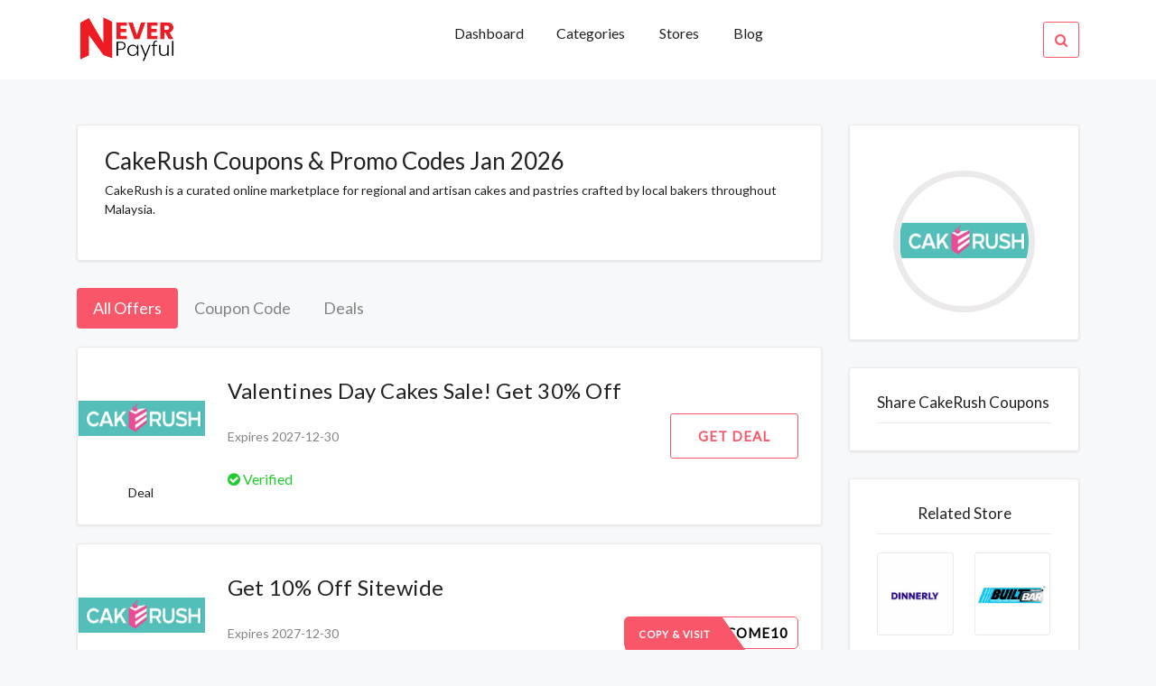

--- FILE ---
content_type: text/html; charset=UTF-8
request_url: https://neverpayful.com/view/CakeRush
body_size: 5049
content:

<!DOCTYPE html>
<html lang="en">

<head>
  <meta http-equiv="content-type" content="text/html;charset=utf-8" />
  <!-- SITE TITTLE -->
  <meta charset="utf-8">
  <meta http-equiv="X-UA-Compatible" content="IE=edge">
  <meta name="viewport" content="width=device-width, initial-scale=1">
  <title>CakeRush Coupons And Promo Codes-Neverpayful.com</title>
  <meta name="title" content="CakeRush Coupons And Promo Codes-Neverpayful.com">
  <meta name="description" content="CakeRush is a curated online marketplace for regional and artisan cakes and pastries crafted by local bakers throughout Malaysia.">
    <!-- PLUGINS CSS STYLE -->
  <link href="https://neverpayful.com/plugins/jquery-ui/jquery-ui.min.css" rel="stylesheet">
  <!-- Bootstrap -->
  <link href="https://neverpayful.com/plugins/bootstrap/css/bootstrap.min.css" rel="stylesheet">
  <!-- Font Awesome -->
  <link href="https://neverpayful.com/plugins/font-awesome/css/font-awesome.min.css" rel="stylesheet">
  <!-- Owl Carousel -->
  <link href="https://neverpayful.com/plugins/owl-carousel/assets/owl.carousel.min.css" rel="stylesheet" media="screen">
  <!-- Owl Carousel Theme -->
  <link href="https://neverpayful.com/plugins/owl-carousel/assets/owl.theme.green.min.css" rel="stylesheet" media="screen">



  <!-- CUSTOM CSS -->
  <link href="https://neverpayful.com/css/style.css" rel="stylesheet">
  <link href="https://neverpayful.com/css/custom.css" rel="stylesheet">
  <link href="https://neverpayful.com/css/splide.css" rel="stylesheet">
  <!-- FAVICON -->
  <link href="../img/favicon.png" rel="shortcut icon">
  <!-- Global site tag (gtag.js) - Google Ads: 807307002 --> <script async src="https://www.googletagmanager.com/gtag/js?id=AW-807307002"></script> <script> window.dataLayer = window.dataLayer || []; function gtag(){dataLayer.push(arguments);} gtag('js', new Date()); gtag('config', 'AW-807307002'); </script>
<!-- Global site tag (gtag.js) - Google Analytics -->
<script async src="https://www.googletagmanager.com/gtag/js?id=UA-188356999-3"></script>
<script>
  window.dataLayer = window.dataLayer || [];
  function gtag(){dataLayer.push(arguments);}
  gtag('js', new Date());

  gtag('config', 'UA-188356999-3');
</script><meta name="partnerboostverifycode" content="32dc01246faccb7f5b3cad5016dd5033" />
<script>(function(w,d,s,l,i){w[l]=w[l]||[];w[l].push({'gtm.start':
new Date().getTime(),event:'gtm.js'});var f=d.getElementsByTagName(s)[0],
j=d.createElement(s),dl=l!='dataLayer'?'&l='+l:'';j.async=true;j.src=
'https://www.googletagmanager.com/gtm.js?id='+i+dl;f.parentNode.insertBefore(j,f);
})(window,document,'script','dataLayer','GTM-PZR26HT');</script>

</head>

<body class="body-wrapper" onload="popup_coupon()">
<noscript><iframe src="https://www.googletagmanager.com/ns.html?id=GTM-PZR26HT"
height="0" width="0" style="display:none;visibility:hidden"></iframe></noscript>


<!--=====================================
=            Top Header Menu            =
======================================-->
<!--=============================
=            Nav Bar            =
==============================-->

<nav class="navbar navbar-toggleable-md main-nav bg-light">
	<!-- Container Start -->
	<div class="container">
		<button class="navbar-toggler navbar-toggler-right custom-toggler" type="button" data-toggle="collapse" data-target="#navbarNavDropdown" aria-controls="navbarNavDropdown" aria-expanded="false" aria-label="Toggle navigation">
		<span class="navbar-toggler-icon fa fa-bars"></span>
		</button>
		<a class="navbar-brand p-0" href="https://neverpayful.com/"><img src="https://neverpayful.com/img/logo.png" style="height:50px;">


		</a>
		<ul class="navbar-nav search-mobile">
			<li class="nav-item dropdown search">
				<a class="nav-link pr-0 search-icon" href="#" data-toggle="dropdown" aria-haspopup="true" aria-expanded="false">
					<i class="fa fa-search"></i>
				</a>
				<div class="dropdown-menu dropdown-menu-right">
					<div class="input-group">
							<input onkeyup="mobileSearch(this.value)" type="text" class="form-control" id="search" placeholder="Search Brands">
							<span class="input-group-addon"><i class="fa fa-search"></i></span>
						</div>
						<ul class="list-group" id="mobileDisplay">
						  
						</ul>
				</div>
			</li>
		</ul>
		<div class="collapse navbar-collapse" id="navbarNavDropdown">
			<!-- Navigation List -->
			<ul class="navbar-nav w-100">
				<li class="nav-item dropdown dropdown-slide ml-auto">
					<a class="nav-link dropdown-toggle" href="https://neverpayful.com/">
						Dashboard
					</a>
				</li>
				<li class="nav-item dropdown dropdown-slide ">
						<a class="nav-link" href="https://neverpayful.com/categories" >
							Categories
						</a>
					</li>
				<li class="nav-item ">
					<a class="nav-link" href="https://neverpayful.com/stores">Stores</a>
				</li>
				<li class="nav-item ">
					<a class="nav-link" href="https://neverpayful.com/ ">Blog</a>
				</li>
				<!-- Search Icon -->
				<li class="nav-item dropdown dropdown-slide search  active ml-auto ">
					<a class="nav-link pr-0" href="#" data-toggle="dropdown" aria-haspopup="true" aria-expanded="false">
						<i class="fa fa-search"></i>
					</a>
					<div class="dropdown-menu dropdown-menu-right">
						<div class="input-group">
						    <input onkeyup="headerSearch(this.value)" type="text" class="form-control" id="search" placeholder="Search...">
						    <span class="input-group-addon"><i class="fa fa-search"></i></span>
					    </div>
					    <ul class="list-group" id="headerSearch">
						  
						</ul>
					</div>
				</li>
			</ul>
		</div>
	</div>
	<!-- Container End -->
</nav>
<!--==================================
=            Store Coupon            =
===================================-->



<section class="user-profile section">
	<div class="container">
		<div class="row">
			<div class="col-md-10 offset-md-1 col-lg-9 offset-lg-0">
				<div class="widget store-details">
					<h1 class="store-heading">CakeRush Coupons & Promo Codes Jan 2026</h1>
					<p>CakeRush is a curated online marketplace for regional and artisan cakes and pastries crafted by local bakers throughout Malaysia.</p>
				</div>
				<div class="block">
					<ul class="nav nav-pills transparent store-nav" role="tablist">
					  <li class="nav-item">
					    <a class="nav-link active text-left" data-toggle="pill" href="#all-offer">All Offers</a>
					  </li>
					  <li class="nav-item">
					    <a class="nav-link text-left" data-toggle="pill" href="#coupon-code-1">Coupon Code</a>
					  </li>
					  <li class="nav-item">
					    <a class="nav-link text-left" data-toggle="pill" href="#Deals">Deals</a>
					  </li>
					</ul>
					<div class="tab-content">
					  <div class="tab-pane active" id="all-offer" role="tabpanel">
					  	       	<div class="deal-card bg-light">
			<div class="media flex-nowrap py-2 py-sm-auto">
				<div class="img-content align-self-center">
					<div class="text-center box-value" >
					    <img class="img-fluid" src="https://neverpayful.com/images/stores/cake.png"> 
						<!--<p class="value1"></p>-->
						<!--<p class="value2"></p>-->
					</div>
										<a onclick="getDeal('35220', 'https://cakerush.sjv.io/Ea6LvX')" href="javascript:void(0)" class="text-center"><p>Deal</p></a>
									</div>
				<div class="d-flex flex-column flex-lg-row w-100 ">
					<!-- Media body -->
					<div class="media-body bl-none flex-grow-1 ">
						<!-- Title -->
												<a style="text-decoration:none;" onclick="getDeal('35220', 'https://cakerush.sjv.io/Ea6LvX')" href="javascript:void(0)">
						    <h5 style="text-transform:capitalize;" class="mb-0">Valentines Day Cakes Sale! Get 30% Off</h5>
						    <p></p>
					    </a>
												<p>Expires 2027-12-30</p>
						<!-- Success list -->
						<ul class="success-list list-inline align-content-center">
							<li class="list-inline-item success"><i class="fa fa-check-circle"></i> Verified</li>
														</ul>
					</div>
					<!-- Right Side Contents -->
					<div class="btn-content d-flex align-self-center ">
						<ul class="text-right">

							<li>
																<a 
								onclick="getDeal('35220', 'https://cakerush.sjv.io/Ea6LvX')"
								href="javascript:void(0)" class="btn btn-transparent">
									Get Deal
								</a>
															</li>
						</ul>
					</div>
				</div>
			</div>
		</div>
		       	<div class="deal-card bg-light">
			<div class="media flex-nowrap py-2 py-sm-auto">
				<div class="img-content align-self-center">
					<div class="text-center box-value" >
					    <img class="img-fluid" src="https://neverpayful.com/images/stores/cake.png"> 
						<!--<p class="value1"></p>-->
						<!--<p class="value2"></p>-->
					</div>
										<div style="display:none;" id="s35219">WELCOME10</div>
					<a onclick="copyToClipboard('#s35219','35219', 'https://cakerush.sjv.io/Ea6LvX')" href="javascript:void(0)" class="text-center"><p>Coupon</p></a>
									</div>
				<div class="d-flex flex-column flex-lg-row w-100 ">
					<!-- Media body -->
					<div class="media-body bl-none flex-grow-1 ">
						<!-- Title -->
												<div style="display:none;" id="s35219">WELCOME10</div>
						<a style="text-decoration:none;" onclick="copyToClipboard('#s35219','35219', 'https://cakerush.sjv.io/Ea6LvX')" href="javascript:void(0)">
						    <h5  class="mb-0">Get 10% Off Sitewide</h5>
						    <p></p>
					    </a>
												<p>Expires 2027-12-30</p>
						<!-- Success list -->
						<ul class="success-list list-inline align-content-center">
							<li class="list-inline-item success"><i class="fa fa-check-circle"></i> Verified</li>
														</ul>
					</div>
					<!-- Right Side Contents -->
					<div class="btn-content d-flex align-self-center ">
						<ul class="text-right">

							<li>
																<div style="display:none;" id="s35219">WELCOME10</div>
								<a 
								onclick="copyToClipboard('#s35219','35219', 'https://cakerush.sjv.io/Ea6LvX')"
								href="javascript:void(0)" class="btn btn-dual" >
									<span class="upper">Copy & Visit</span>
									<span class="lower">WELCOME10</span>
								</a>
															</li>
						</ul>
					</div>
				</div>
			</div>
		</div>
		       	<div class="deal-card bg-light">
			<div class="media flex-nowrap py-2 py-sm-auto">
				<div class="img-content align-self-center">
					<div class="text-center box-value" >
					    <img class="img-fluid" src="https://neverpayful.com/images/stores/cake.png"> 
						<!--<p class="value1"></p>-->
						<!--<p class="value2"></p>-->
					</div>
										<a onclick="getDeal('35225', 'https://cakerush.sjv.io/Ea6LvX')" href="javascript:void(0)" class="text-center"><p>Deal</p></a>
									</div>
				<div class="d-flex flex-column flex-lg-row w-100 ">
					<!-- Media body -->
					<div class="media-body bl-none flex-grow-1 ">
						<!-- Title -->
												<a style="text-decoration:none;" onclick="getDeal('35225', 'https://cakerush.sjv.io/Ea6LvX')" href="javascript:void(0)">
						    <h5 style="text-transform:capitalize;" class="mb-0">Chinese New Year Cakes Sale! Get 15% Off</h5>
						    <p></p>
					    </a>
												<p>Expires 2027-12-30</p>
						<!-- Success list -->
						<ul class="success-list list-inline align-content-center">
							<li class="list-inline-item success"><i class="fa fa-check-circle"></i> Verified</li>
														</ul>
					</div>
					<!-- Right Side Contents -->
					<div class="btn-content d-flex align-self-center ">
						<ul class="text-right">

							<li>
																<a 
								onclick="getDeal('35225', 'https://cakerush.sjv.io/Ea6LvX')"
								href="javascript:void(0)" class="btn btn-transparent">
									Get Deal
								</a>
															</li>
						</ul>
					</div>
				</div>
			</div>
		</div>
		       	<div class="deal-card bg-light">
			<div class="media flex-nowrap py-2 py-sm-auto">
				<div class="img-content align-self-center">
					<div class="text-center box-value" >
					    <img class="img-fluid" src="https://neverpayful.com/images/stores/cake.png"> 
						<!--<p class="value1"></p>-->
						<!--<p class="value2"></p>-->
					</div>
										<a onclick="getDeal('35341', 'https://cakerush.sjv.io/Ea6LvX')" href="javascript:void(0)" class="text-center"><p>Deal</p></a>
									</div>
				<div class="d-flex flex-column flex-lg-row w-100 ">
					<!-- Media body -->
					<div class="media-body bl-none flex-grow-1 ">
						<!-- Title -->
												<a style="text-decoration:none;" onclick="getDeal('35341', 'https://cakerush.sjv.io/Ea6LvX')" href="javascript:void(0)">
						    <h5 style="text-transform:capitalize;" class="mb-0">Shipping Starting From RM3.83</h5>
						    <p></p>
					    </a>
												<p>Expires 2027-12-30</p>
						<!-- Success list -->
						<ul class="success-list list-inline align-content-center">
							<li class="list-inline-item success"><i class="fa fa-check-circle"></i> Verified</li>
														</ul>
					</div>
					<!-- Right Side Contents -->
					<div class="btn-content d-flex align-self-center ">
						<ul class="text-right">

							<li>
																<a 
								onclick="getDeal('35341', 'https://cakerush.sjv.io/Ea6LvX')"
								href="javascript:void(0)" class="btn btn-transparent">
									Get Deal
								</a>
															</li>
						</ul>
					</div>
				</div>
			</div>
		</div>
		       	<div class="deal-card bg-light">
			<div class="media flex-nowrap py-2 py-sm-auto">
				<div class="img-content align-self-center">
					<div class="text-center box-value" >
					    <img class="img-fluid" src="https://neverpayful.com/images/stores/cake.png"> 
						<!--<p class="value1"></p>-->
						<!--<p class="value2"></p>-->
					</div>
										<a onclick="getDeal('35224', 'https://cakerush.sjv.io/Ea6LvX')" href="javascript:void(0)" class="text-center"><p>Deal</p></a>
									</div>
				<div class="d-flex flex-column flex-lg-row w-100 ">
					<!-- Media body -->
					<div class="media-body bl-none flex-grow-1 ">
						<!-- Title -->
												<a style="text-decoration:none;" onclick="getDeal('35224', 'https://cakerush.sjv.io/Ea6LvX')" href="javascript:void(0)">
						    <h5 style="text-transform:capitalize;" class="mb-0">Sale Items! Get Up To 30% Off</h5>
						    <p></p>
					    </a>
												<p>Expires 2027-12-30</p>
						<!-- Success list -->
						<ul class="success-list list-inline align-content-center">
							<li class="list-inline-item success"><i class="fa fa-check-circle"></i> Verified</li>
														</ul>
					</div>
					<!-- Right Side Contents -->
					<div class="btn-content d-flex align-self-center ">
						<ul class="text-right">

							<li>
																<a 
								onclick="getDeal('35224', 'https://cakerush.sjv.io/Ea6LvX')"
								href="javascript:void(0)" class="btn btn-transparent">
									Get Deal
								</a>
															</li>
						</ul>
					</div>
				</div>
			</div>
		</div>
		       	<div class="deal-card bg-light">
			<div class="media flex-nowrap py-2 py-sm-auto">
				<div class="img-content align-self-center">
					<div class="text-center box-value" >
					    <img class="img-fluid" src="https://neverpayful.com/images/stores/cake.png"> 
						<!--<p class="value1"></p>-->
						<!--<p class="value2"></p>-->
					</div>
										<div style="display:none;" id="s38425">HAPPYM3</div>
					<a onclick="copyToClipboard('#s38425','38425', 'https://cakerush.sjv.io/Ea6LvX')" href="javascript:void(0)" class="text-center"><p>Coupon</p></a>
									</div>
				<div class="d-flex flex-column flex-lg-row w-100 ">
					<!-- Media body -->
					<div class="media-body bl-none flex-grow-1 ">
						<!-- Title -->
												<div style="display:none;" id="s38425">HAPPYM3</div>
						<a style="text-decoration:none;" onclick="copyToClipboard('#s38425','38425', 'https://cakerush.sjv.io/Ea6LvX')" href="javascript:void(0)">
						    <h5  class="mb-0">Get 10% Off On Everything </h5>
						    <p></p>
					    </a>
												<p>Expires 2027-12-30</p>
						<!-- Success list -->
						<ul class="success-list list-inline align-content-center">
							<li class="list-inline-item success"><i class="fa fa-check-circle"></i> Verified</li>
														</ul>
					</div>
					<!-- Right Side Contents -->
					<div class="btn-content d-flex align-self-center ">
						<ul class="text-right">

							<li>
																<div style="display:none;" id="s38425">HAPPYM3</div>
								<a 
								onclick="copyToClipboard('#s38425','38425', 'https://cakerush.sjv.io/Ea6LvX')"
								href="javascript:void(0)" class="btn btn-dual" >
									<span class="upper">Copy & Visit</span>
									<span class="lower">HAPPYM3</span>
								</a>
															</li>
						</ul>
					</div>
				</div>
			</div>
		</div>
		       	<div class="deal-card bg-light">
			<div class="media flex-nowrap py-2 py-sm-auto">
				<div class="img-content align-self-center">
					<div class="text-center box-value" >
					    <img class="img-fluid" src="https://neverpayful.com/images/stores/cake.png"> 
						<!--<p class="value1"></p>-->
						<!--<p class="value2"></p>-->
					</div>
										<a onclick="getDeal('35355', 'https://cakerush.sjv.io/Ea6LvX')" href="javascript:void(0)" class="text-center"><p>Deal</p></a>
									</div>
				<div class="d-flex flex-column flex-lg-row w-100 ">
					<!-- Media body -->
					<div class="media-body bl-none flex-grow-1 ">
						<!-- Title -->
												<a style="text-decoration:none;" onclick="getDeal('35355', 'https://cakerush.sjv.io/Ea6LvX')" href="javascript:void(0)">
						    <h5 style="text-transform:capitalize;" class="mb-0">Packs! Get Up To 30% Off</h5>
						    <p></p>
					    </a>
												<p>Expires 2027-12-30</p>
						<!-- Success list -->
						<ul class="success-list list-inline align-content-center">
							<li class="list-inline-item success"><i class="fa fa-check-circle"></i> Verified</li>
														</ul>
					</div>
					<!-- Right Side Contents -->
					<div class="btn-content d-flex align-self-center ">
						<ul class="text-right">

							<li>
																<a 
								onclick="getDeal('35355', 'https://cakerush.sjv.io/Ea6LvX')"
								href="javascript:void(0)" class="btn btn-transparent">
									Get Deal
								</a>
															</li>
						</ul>
					</div>
				</div>
			</div>
		</div>
		       	<div class="deal-card bg-light">
			<div class="media flex-nowrap py-2 py-sm-auto">
				<div class="img-content align-self-center">
					<div class="text-center box-value" >
					    <img class="img-fluid" src="https://neverpayful.com/images/stores/cake.png"> 
						<!--<p class="value1"></p>-->
						<!--<p class="value2"></p>-->
					</div>
										<a onclick="getDeal('35223', 'https://cakerush.sjv.io/Ea6LvX')" href="javascript:void(0)" class="text-center"><p>Deal</p></a>
									</div>
				<div class="d-flex flex-column flex-lg-row w-100 ">
					<!-- Media body -->
					<div class="media-body bl-none flex-grow-1 ">
						<!-- Title -->
												<a style="text-decoration:none;" onclick="getDeal('35223', 'https://cakerush.sjv.io/Ea6LvX')" href="javascript:void(0)">
						    <h5 style="text-transform:capitalize;" class="mb-0">Famous Amos Chocolate Cheesecake & La Rosa Tin Birthday Pack! Get 30% Off </h5>
						    <p></p>
					    </a>
												<p>Expires 2027-12-30</p>
						<!-- Success list -->
						<ul class="success-list list-inline align-content-center">
							<li class="list-inline-item success"><i class="fa fa-check-circle"></i> Verified</li>
														</ul>
					</div>
					<!-- Right Side Contents -->
					<div class="btn-content d-flex align-self-center ">
						<ul class="text-right">

							<li>
																<a 
								onclick="getDeal('35223', 'https://cakerush.sjv.io/Ea6LvX')"
								href="javascript:void(0)" class="btn btn-transparent">
									Get Deal
								</a>
															</li>
						</ul>
					</div>
				</div>
			</div>
		</div>
		       	<div class="deal-card bg-light">
			<div class="media flex-nowrap py-2 py-sm-auto">
				<div class="img-content align-self-center">
					<div class="text-center box-value" >
					    <img class="img-fluid" src="https://neverpayful.com/images/stores/cake.png"> 
						<!--<p class="value1"></p>-->
						<!--<p class="value2"></p>-->
					</div>
										<a onclick="getDeal('35221', 'https://cakerush.sjv.io/Ea6LvX')" href="javascript:void(0)" class="text-center"><p>Deal</p></a>
									</div>
				<div class="d-flex flex-column flex-lg-row w-100 ">
					<!-- Media body -->
					<div class="media-body bl-none flex-grow-1 ">
						<!-- Title -->
												<a style="text-decoration:none;" onclick="getDeal('35221', 'https://cakerush.sjv.io/Ea6LvX')" href="javascript:void(0)">
						    <h5 style="text-transform:capitalize;" class="mb-0">Lotus Caramelised Cookies Cake Pack! Get 25% Off </h5>
						    <p></p>
					    </a>
												<p>Expires 2027-12-30</p>
						<!-- Success list -->
						<ul class="success-list list-inline align-content-center">
							<li class="list-inline-item success"><i class="fa fa-check-circle"></i> Verified</li>
														</ul>
					</div>
					<!-- Right Side Contents -->
					<div class="btn-content d-flex align-self-center ">
						<ul class="text-right">

							<li>
																<a 
								onclick="getDeal('35221', 'https://cakerush.sjv.io/Ea6LvX')"
								href="javascript:void(0)" class="btn btn-transparent">
									Get Deal
								</a>
															</li>
						</ul>
					</div>
				</div>
			</div>
		</div>
		       	<div class="deal-card bg-light">
			<div class="media flex-nowrap py-2 py-sm-auto">
				<div class="img-content align-self-center">
					<div class="text-center box-value" >
					    <img class="img-fluid" src="https://neverpayful.com/images/stores/cake.png"> 
						<!--<p class="value1"></p>-->
						<!--<p class="value2"></p>-->
					</div>
										<a onclick="getDeal('35222', 'https://cakerush.sjv.io/Ea6LvX')" href="javascript:void(0)" class="text-center"><p>Deal</p></a>
									</div>
				<div class="d-flex flex-column flex-lg-row w-100 ">
					<!-- Media body -->
					<div class="media-body bl-none flex-grow-1 ">
						<!-- Title -->
												<a style="text-decoration:none;" onclick="getDeal('35222', 'https://cakerush.sjv.io/Ea6LvX')" href="javascript:void(0)">
						    <h5 style="text-transform:capitalize;" class="mb-0">Birthday Cakes! Get Up To 20% Off</h5>
						    <p></p>
					    </a>
												<p>Expires 2027-12-30</p>
						<!-- Success list -->
						<ul class="success-list list-inline align-content-center">
							<li class="list-inline-item success"><i class="fa fa-check-circle"></i> Verified</li>
														</ul>
					</div>
					<!-- Right Side Contents -->
					<div class="btn-content d-flex align-self-center ">
						<ul class="text-right">

							<li>
																<a 
								onclick="getDeal('35222', 'https://cakerush.sjv.io/Ea6LvX')"
								href="javascript:void(0)" class="btn btn-transparent">
									Get Deal
								</a>
															</li>
						</ul>
					</div>
				</div>
			</div>
		</div>
		       	<div class="deal-card bg-light">
			<div class="media flex-nowrap py-2 py-sm-auto">
				<div class="img-content align-self-center">
					<div class="text-center box-value" >
					    <img class="img-fluid" src="https://neverpayful.com/images/stores/cake.png"> 
						<!--<p class="value1"></p>-->
						<!--<p class="value2"></p>-->
					</div>
										<a onclick="getDeal('35226', 'https://cakerush.sjv.io/Ea6LvX')" href="javascript:void(0)" class="text-center"><p>Deal</p></a>
									</div>
				<div class="d-flex flex-column flex-lg-row w-100 ">
					<!-- Media body -->
					<div class="media-body bl-none flex-grow-1 ">
						<!-- Title -->
												<a style="text-decoration:none;" onclick="getDeal('35226', 'https://cakerush.sjv.io/Ea6LvX')" href="javascript:void(0)">
						    <h5 style="text-transform:capitalize;" class="mb-0">Sign Up And Get Coupons And Promo Codes</h5>
						    <p></p>
					    </a>
												<p>Expires 2027-12-30</p>
						<!-- Success list -->
						<ul class="success-list list-inline align-content-center">
							<li class="list-inline-item success"><i class="fa fa-check-circle"></i> Verified</li>
														</ul>
					</div>
					<!-- Right Side Contents -->
					<div class="btn-content d-flex align-self-center ">
						<ul class="text-right">

							<li>
																<a 
								onclick="getDeal('35226', 'https://cakerush.sjv.io/Ea6LvX')"
								href="javascript:void(0)" class="btn btn-transparent">
									Get Deal
								</a>
															</li>
						</ul>
					</div>
				</div>
			</div>
		</div>
							  </div>
					  <div class="tab-pane" id="coupon-code-1" role="tabpanel">
					  	       
       	<div class="deal-card bg-light">
			<div class="media flex-nowrap py-2 py-sm-auto">
				<div class="img-content align-self-center">
					<div class="text-center box-value" >
					    <img class="img-fluid" src="https://neverpayful.com/images/stores/cake.png"> 
						<!--<p class="value1"></p>-->
						<!--<p class="value2"></p>-->
					</div>
										<div style="display:none;" id="s35219">WELCOME10</div>
					<a onclick="copyToClipboard('#s35219','35219', 'https://cakerush.sjv.io/Ea6LvX')" href="javascript:void(0)" class="text-center"><p>Coupon</p></a>
									</div>
				<div class="d-flex flex-column flex-lg-row w-100 ">
					<!-- Media body -->
					<div class="media-body bl-none flex-grow-1 ">
						<!-- Title -->
												<div style="display:none;" id="s35219">WELCOME10</div>
						<a style="text-decoration:none;" onclick="copyToClipboard('#s35219','35219', 'https://cakerush.sjv.io/Ea6LvX')" href="javascript:void(0)">
						    <h5  class="mb-0">Get 10% Off Sitewide</h5>
						    <p></p>
					    </a>
												<p>Expires 2027-12-30</p>
						<!-- Success list -->
						<ul class="success-list list-inline align-content-center">
							<li class="list-inline-item success"><i class="fa fa-check-circle"></i> Verified</li>
														</ul>
					</div>
					<!-- Right Side Contents -->
					<div class="btn-content d-flex align-self-center ">
						<ul class="text-right">

							<li>
																<div style="display:none;" id="s35219">WELCOME10</div>
								<a 
								onclick="copyToClipboard('#s35219','35219', 'https://cakerush.sjv.io/Ea6LvX')"
								href="javascript:void(0)" class="btn btn-dual" >
									<span class="upper">Copy & Visit</span>
									<span class="lower">WELCOME10</span>
								</a>
															</li>
						</ul>
					</div>
				</div>
			</div>
		</div>
		       
       	<div class="deal-card bg-light">
			<div class="media flex-nowrap py-2 py-sm-auto">
				<div class="img-content align-self-center">
					<div class="text-center box-value" >
					    <img class="img-fluid" src="https://neverpayful.com/images/stores/cake.png"> 
						<!--<p class="value1"></p>-->
						<!--<p class="value2"></p>-->
					</div>
										<div style="display:none;" id="s38425">HAPPYM3</div>
					<a onclick="copyToClipboard('#s38425','38425', 'https://cakerush.sjv.io/Ea6LvX')" href="javascript:void(0)" class="text-center"><p>Coupon</p></a>
									</div>
				<div class="d-flex flex-column flex-lg-row w-100 ">
					<!-- Media body -->
					<div class="media-body bl-none flex-grow-1 ">
						<!-- Title -->
												<div style="display:none;" id="s38425">HAPPYM3</div>
						<a style="text-decoration:none;" onclick="copyToClipboard('#s38425','38425', 'https://cakerush.sjv.io/Ea6LvX')" href="javascript:void(0)">
						    <h5  class="mb-0">Get 10% Off On Everything </h5>
						    <p></p>
					    </a>
												<p>Expires 2027-12-30</p>
						<!-- Success list -->
						<ul class="success-list list-inline align-content-center">
							<li class="list-inline-item success"><i class="fa fa-check-circle"></i> Verified</li>
														</ul>
					</div>
					<!-- Right Side Contents -->
					<div class="btn-content d-flex align-self-center ">
						<ul class="text-right">

							<li>
																<div style="display:none;" id="s38425">HAPPYM3</div>
								<a 
								onclick="copyToClipboard('#s38425','38425', 'https://cakerush.sjv.io/Ea6LvX')"
								href="javascript:void(0)" class="btn btn-dual" >
									<span class="upper">Copy & Visit</span>
									<span class="lower">HAPPYM3</span>
								</a>
															</li>
						</ul>
					</div>
				</div>
			</div>
		</div>
							  </div>
					  <div class="tab-pane" id="Deals" role="tabpanel">
					         
       	<div class="deal-card bg-light">
			<div class="media flex-nowrap py-2 py-sm-auto">
				<div class="img-content align-self-center">
					<div class="text-center box-value" >
					    <img class="img-fluid" src="https://neverpayful.com/images/stores/cake.png"> 
						<!--<p class="value1"></p>-->
						<!--<p class="value2"></p>-->
					</div>
										<a onclick="getDeal('35220', 'https://cakerush.sjv.io/Ea6LvX')" href="javascript:void(0)" class="text-center"><p>Deal</p></a>
									</div>
				<div class="d-flex flex-column flex-lg-row w-100 ">
					<!-- Media body -->
					<div class="media-body bl-none flex-grow-1 ">
						<!-- Title -->
												<a style="text-decoration:none;" onclick="getDeal('35220', 'https://cakerush.sjv.io/Ea6LvX')" href="javascript:void(0)">
						    <h5 style="text-transform:capitalize;" class="mb-0">Valentines Day Cakes Sale! Get 30% Off</h5>
						    <p></p>
					    </a>
												<p>Expires 2027-12-30</p>
						<!-- Success list -->
						<ul class="success-list list-inline align-content-center">
							<li class="list-inline-item success"><i class="fa fa-check-circle"></i> Verified</li>
														</ul>
					</div>
					<!-- Right Side Contents -->
					<div class="btn-content d-flex align-self-center ">
						<ul class="text-right">

							<li>
																<a 
								onclick="getDeal('35220', 'https://cakerush.sjv.io/Ea6LvX')"
								href="javascript:void(0)" class="btn btn-transparent">
									Get Deal
								</a>
															</li>
						</ul>
					</div>
				</div>
			</div>
		</div>
		       
       	<div class="deal-card bg-light">
			<div class="media flex-nowrap py-2 py-sm-auto">
				<div class="img-content align-self-center">
					<div class="text-center box-value" >
					    <img class="img-fluid" src="https://neverpayful.com/images/stores/cake.png"> 
						<!--<p class="value1"></p>-->
						<!--<p class="value2"></p>-->
					</div>
										<a onclick="getDeal('35225', 'https://cakerush.sjv.io/Ea6LvX')" href="javascript:void(0)" class="text-center"><p>Deal</p></a>
									</div>
				<div class="d-flex flex-column flex-lg-row w-100 ">
					<!-- Media body -->
					<div class="media-body bl-none flex-grow-1 ">
						<!-- Title -->
												<a style="text-decoration:none;" onclick="getDeal('35225', 'https://cakerush.sjv.io/Ea6LvX')" href="javascript:void(0)">
						    <h5 style="text-transform:capitalize;" class="mb-0">Chinese New Year Cakes Sale! Get 15% Off</h5>
						    <p></p>
					    </a>
												<p>Expires 2027-12-30</p>
						<!-- Success list -->
						<ul class="success-list list-inline align-content-center">
							<li class="list-inline-item success"><i class="fa fa-check-circle"></i> Verified</li>
														</ul>
					</div>
					<!-- Right Side Contents -->
					<div class="btn-content d-flex align-self-center ">
						<ul class="text-right">

							<li>
																<a 
								onclick="getDeal('35225', 'https://cakerush.sjv.io/Ea6LvX')"
								href="javascript:void(0)" class="btn btn-transparent">
									Get Deal
								</a>
															</li>
						</ul>
					</div>
				</div>
			</div>
		</div>
		       
       	<div class="deal-card bg-light">
			<div class="media flex-nowrap py-2 py-sm-auto">
				<div class="img-content align-self-center">
					<div class="text-center box-value" >
					    <img class="img-fluid" src="https://neverpayful.com/images/stores/cake.png"> 
						<!--<p class="value1"></p>-->
						<!--<p class="value2"></p>-->
					</div>
										<a onclick="getDeal('35341', 'https://cakerush.sjv.io/Ea6LvX')" href="javascript:void(0)" class="text-center"><p>Deal</p></a>
									</div>
				<div class="d-flex flex-column flex-lg-row w-100 ">
					<!-- Media body -->
					<div class="media-body bl-none flex-grow-1 ">
						<!-- Title -->
												<a style="text-decoration:none;" onclick="getDeal('35341', 'https://cakerush.sjv.io/Ea6LvX')" href="javascript:void(0)">
						    <h5 style="text-transform:capitalize;" class="mb-0">Shipping Starting From RM3.83</h5>
						    <p></p>
					    </a>
												<p>Expires 2027-12-30</p>
						<!-- Success list -->
						<ul class="success-list list-inline align-content-center">
							<li class="list-inline-item success"><i class="fa fa-check-circle"></i> Verified</li>
														</ul>
					</div>
					<!-- Right Side Contents -->
					<div class="btn-content d-flex align-self-center ">
						<ul class="text-right">

							<li>
																<a 
								onclick="getDeal('35341', 'https://cakerush.sjv.io/Ea6LvX')"
								href="javascript:void(0)" class="btn btn-transparent">
									Get Deal
								</a>
															</li>
						</ul>
					</div>
				</div>
			</div>
		</div>
		       
       	<div class="deal-card bg-light">
			<div class="media flex-nowrap py-2 py-sm-auto">
				<div class="img-content align-self-center">
					<div class="text-center box-value" >
					    <img class="img-fluid" src="https://neverpayful.com/images/stores/cake.png"> 
						<!--<p class="value1"></p>-->
						<!--<p class="value2"></p>-->
					</div>
										<a onclick="getDeal('35224', 'https://cakerush.sjv.io/Ea6LvX')" href="javascript:void(0)" class="text-center"><p>Deal</p></a>
									</div>
				<div class="d-flex flex-column flex-lg-row w-100 ">
					<!-- Media body -->
					<div class="media-body bl-none flex-grow-1 ">
						<!-- Title -->
												<a style="text-decoration:none;" onclick="getDeal('35224', 'https://cakerush.sjv.io/Ea6LvX')" href="javascript:void(0)">
						    <h5 style="text-transform:capitalize;" class="mb-0">Sale Items! Get Up To 30% Off</h5>
						    <p></p>
					    </a>
												<p>Expires 2027-12-30</p>
						<!-- Success list -->
						<ul class="success-list list-inline align-content-center">
							<li class="list-inline-item success"><i class="fa fa-check-circle"></i> Verified</li>
														</ul>
					</div>
					<!-- Right Side Contents -->
					<div class="btn-content d-flex align-self-center ">
						<ul class="text-right">

							<li>
																<a 
								onclick="getDeal('35224', 'https://cakerush.sjv.io/Ea6LvX')"
								href="javascript:void(0)" class="btn btn-transparent">
									Get Deal
								</a>
															</li>
						</ul>
					</div>
				</div>
			</div>
		</div>
		       
       	<div class="deal-card bg-light">
			<div class="media flex-nowrap py-2 py-sm-auto">
				<div class="img-content align-self-center">
					<div class="text-center box-value" >
					    <img class="img-fluid" src="https://neverpayful.com/images/stores/cake.png"> 
						<!--<p class="value1"></p>-->
						<!--<p class="value2"></p>-->
					</div>
										<a onclick="getDeal('35355', 'https://cakerush.sjv.io/Ea6LvX')" href="javascript:void(0)" class="text-center"><p>Deal</p></a>
									</div>
				<div class="d-flex flex-column flex-lg-row w-100 ">
					<!-- Media body -->
					<div class="media-body bl-none flex-grow-1 ">
						<!-- Title -->
												<a style="text-decoration:none;" onclick="getDeal('35355', 'https://cakerush.sjv.io/Ea6LvX')" href="javascript:void(0)">
						    <h5 style="text-transform:capitalize;" class="mb-0">Packs! Get Up To 30% Off</h5>
						    <p></p>
					    </a>
												<p>Expires 2027-12-30</p>
						<!-- Success list -->
						<ul class="success-list list-inline align-content-center">
							<li class="list-inline-item success"><i class="fa fa-check-circle"></i> Verified</li>
														</ul>
					</div>
					<!-- Right Side Contents -->
					<div class="btn-content d-flex align-self-center ">
						<ul class="text-right">

							<li>
																<a 
								onclick="getDeal('35355', 'https://cakerush.sjv.io/Ea6LvX')"
								href="javascript:void(0)" class="btn btn-transparent">
									Get Deal
								</a>
															</li>
						</ul>
					</div>
				</div>
			</div>
		</div>
		       
       	<div class="deal-card bg-light">
			<div class="media flex-nowrap py-2 py-sm-auto">
				<div class="img-content align-self-center">
					<div class="text-center box-value" >
					    <img class="img-fluid" src="https://neverpayful.com/images/stores/cake.png"> 
						<!--<p class="value1"></p>-->
						<!--<p class="value2"></p>-->
					</div>
										<a onclick="getDeal('35223', 'https://cakerush.sjv.io/Ea6LvX')" href="javascript:void(0)" class="text-center"><p>Deal</p></a>
									</div>
				<div class="d-flex flex-column flex-lg-row w-100 ">
					<!-- Media body -->
					<div class="media-body bl-none flex-grow-1 ">
						<!-- Title -->
												<a style="text-decoration:none;" onclick="getDeal('35223', 'https://cakerush.sjv.io/Ea6LvX')" href="javascript:void(0)">
						    <h5 style="text-transform:capitalize;" class="mb-0">Famous Amos Chocolate Cheesecake & La Rosa Tin Birthday Pack! Get 30% Off </h5>
						    <p></p>
					    </a>
												<p>Expires 2027-12-30</p>
						<!-- Success list -->
						<ul class="success-list list-inline align-content-center">
							<li class="list-inline-item success"><i class="fa fa-check-circle"></i> Verified</li>
														</ul>
					</div>
					<!-- Right Side Contents -->
					<div class="btn-content d-flex align-self-center ">
						<ul class="text-right">

							<li>
																<a 
								onclick="getDeal('35223', 'https://cakerush.sjv.io/Ea6LvX')"
								href="javascript:void(0)" class="btn btn-transparent">
									Get Deal
								</a>
															</li>
						</ul>
					</div>
				</div>
			</div>
		</div>
		       
       	<div class="deal-card bg-light">
			<div class="media flex-nowrap py-2 py-sm-auto">
				<div class="img-content align-self-center">
					<div class="text-center box-value" >
					    <img class="img-fluid" src="https://neverpayful.com/images/stores/cake.png"> 
						<!--<p class="value1"></p>-->
						<!--<p class="value2"></p>-->
					</div>
										<a onclick="getDeal('35221', 'https://cakerush.sjv.io/Ea6LvX')" href="javascript:void(0)" class="text-center"><p>Deal</p></a>
									</div>
				<div class="d-flex flex-column flex-lg-row w-100 ">
					<!-- Media body -->
					<div class="media-body bl-none flex-grow-1 ">
						<!-- Title -->
												<a style="text-decoration:none;" onclick="getDeal('35221', 'https://cakerush.sjv.io/Ea6LvX')" href="javascript:void(0)">
						    <h5 style="text-transform:capitalize;" class="mb-0">Lotus Caramelised Cookies Cake Pack! Get 25% Off </h5>
						    <p></p>
					    </a>
												<p>Expires 2027-12-30</p>
						<!-- Success list -->
						<ul class="success-list list-inline align-content-center">
							<li class="list-inline-item success"><i class="fa fa-check-circle"></i> Verified</li>
														</ul>
					</div>
					<!-- Right Side Contents -->
					<div class="btn-content d-flex align-self-center ">
						<ul class="text-right">

							<li>
																<a 
								onclick="getDeal('35221', 'https://cakerush.sjv.io/Ea6LvX')"
								href="javascript:void(0)" class="btn btn-transparent">
									Get Deal
								</a>
															</li>
						</ul>
					</div>
				</div>
			</div>
		</div>
		       
       	<div class="deal-card bg-light">
			<div class="media flex-nowrap py-2 py-sm-auto">
				<div class="img-content align-self-center">
					<div class="text-center box-value" >
					    <img class="img-fluid" src="https://neverpayful.com/images/stores/cake.png"> 
						<!--<p class="value1"></p>-->
						<!--<p class="value2"></p>-->
					</div>
										<a onclick="getDeal('35222', 'https://cakerush.sjv.io/Ea6LvX')" href="javascript:void(0)" class="text-center"><p>Deal</p></a>
									</div>
				<div class="d-flex flex-column flex-lg-row w-100 ">
					<!-- Media body -->
					<div class="media-body bl-none flex-grow-1 ">
						<!-- Title -->
												<a style="text-decoration:none;" onclick="getDeal('35222', 'https://cakerush.sjv.io/Ea6LvX')" href="javascript:void(0)">
						    <h5 style="text-transform:capitalize;" class="mb-0">Birthday Cakes! Get Up To 20% Off</h5>
						    <p></p>
					    </a>
												<p>Expires 2027-12-30</p>
						<!-- Success list -->
						<ul class="success-list list-inline align-content-center">
							<li class="list-inline-item success"><i class="fa fa-check-circle"></i> Verified</li>
														</ul>
					</div>
					<!-- Right Side Contents -->
					<div class="btn-content d-flex align-self-center ">
						<ul class="text-right">

							<li>
																<a 
								onclick="getDeal('35222', 'https://cakerush.sjv.io/Ea6LvX')"
								href="javascript:void(0)" class="btn btn-transparent">
									Get Deal
								</a>
															</li>
						</ul>
					</div>
				</div>
			</div>
		</div>
		       
       	<div class="deal-card bg-light">
			<div class="media flex-nowrap py-2 py-sm-auto">
				<div class="img-content align-self-center">
					<div class="text-center box-value" >
					    <img class="img-fluid" src="https://neverpayful.com/images/stores/cake.png"> 
						<!--<p class="value1"></p>-->
						<!--<p class="value2"></p>-->
					</div>
										<a onclick="getDeal('35226', 'https://cakerush.sjv.io/Ea6LvX')" href="javascript:void(0)" class="text-center"><p>Deal</p></a>
									</div>
				<div class="d-flex flex-column flex-lg-row w-100 ">
					<!-- Media body -->
					<div class="media-body bl-none flex-grow-1 ">
						<!-- Title -->
												<a style="text-decoration:none;" onclick="getDeal('35226', 'https://cakerush.sjv.io/Ea6LvX')" href="javascript:void(0)">
						    <h5 style="text-transform:capitalize;" class="mb-0">Sign Up And Get Coupons And Promo Codes</h5>
						    <p></p>
					    </a>
												<p>Expires 2027-12-30</p>
						<!-- Success list -->
						<ul class="success-list list-inline align-content-center">
							<li class="list-inline-item success"><i class="fa fa-check-circle"></i> Verified</li>
														</ul>
					</div>
					<!-- Right Side Contents -->
					<div class="btn-content d-flex align-self-center ">
						<ul class="text-right">

							<li>
																<a 
								onclick="getDeal('35226', 'https://cakerush.sjv.io/Ea6LvX')"
								href="javascript:void(0)" class="btn btn-transparent">
									Get Deal
								</a>
															</li>
						</ul>
					</div>
				</div>
			</div>
		</div>
							  </div>
					</div>
				</div>

				<div class="alert alert-info">There are no expired coupons.Please feel free to use any one of this store</div>
				<div class="widget">
						<!-- Widget Header -->
						<h5 class="widget-header">More About CakeRush</h5>
						<p>CakeRush is a curated online marketplace for regional and artisan cakes and pastries crafted by local bakers throughout Malaysia.<br></p>			    </div>

			</div>
			<div class="col-md-10 offset-md-1 col-lg-3 offset-lg-0">
				<div class="sidebar">
					<!-- User Widget -->
					<div class="widget user">
						<!-- User Image -->
						<div class="image d-flex justify-content-center">
							<a href="https://cakerush.sjv.io/Ea6LvX" target="_blank"><img src="../images/stores/cake.png" alt="Image" class=""></a>
						</div>
					
						
					</div>
				
				<div class="widget related-store hidden-xs">
						<!-- Widget Header -->
						<h5 class="widget-header">Share CakeRush Coupons</h5>
				     	<div class="addthis_inline_share_toolbox"></div>
					</div>
				
				
				
					<!-- Filter Widget -->
					<!--<div class="widget filter hidden-xs">-->
					<!--	<h5 class="widget-header">Discount Type</h5>-->
						<!-- Filter Form -->
					<!--	<form action="#" class="form-2">-->
							<!-- Checkbox 01 -->
					<!--		<div class="form-check">-->
					<!--		  <label class="form-check-label" for="buy-one">-->
					<!--		    <input onclick="filter(this.value,'')" class="form-check-input" type="radio" value="up to" name="filter[]">-->
					<!--		    Up To -->
					<!--		  </label>-->
					<!--		</div>-->
							<!-- Checkbox 02 -->
					<!--		<div class="form-check">-->
					<!--		  <label class="form-check-label" for="free-shipping">-->
					<!--		    <input onclick="filter(this.value,'')" class="form-check-input" type="radio" value="free shipping" name="filter[]">-->
					<!--		    Free Shipping -->
					<!--		  </label>-->
					<!--		</div>-->
							<!-- Checkbox 03 -->
					<!--		<div class="form-check">-->
					<!--		  <label class="form-check-label" for="free-gift">-->
					<!--		    <input onclick="filter(this.value,'')" class="form-check-input" type="radio" value="sign up" name="filter[]">-->
					<!--		    Sign up offers -->
					<!--		  </label>-->
					<!--		</div>-->
							<!-- Checkbox 04 -->
					<!--		<div class="form-check">-->
					<!--		  <label class="form-check-label" for="dollar-off">-->
					<!--		    <input onclick="filter(this.value,'')" class="form-check-input" type="radio" value="off" name="filter[]">-->
					<!--		    $ off -->
					<!--		  </label>-->
					<!--		</div>-->
							<!-- Checkbox 05 -->
					<!--		<div class="form-check">-->
					<!--		  <label class="form-check-label" for="others">-->
					<!--		    <input onclick="filter(this.value,'')" class="form-check-input" type="radio" value="others" name="filter[]">-->
					<!--		    Others -->
					<!--		  </label>-->
					<!--		</div>-->
					<!--	</form>-->
					<!--</div>-->
					<!-- Store Widget -->
					<div class="widget related-store hidden-xs">
						<!-- Widget Header -->
						<h5 class="widget-header text-center">Related Store</h5>
						<ul class="store-list md list-inline">
							 								<li class="list-inline-item">
									<a href="Dinnerly">
										<img src="../images/stores/dinnerly.jpg" alt="Dinnerly">
									</a>
								</li>
										<li class="list-inline-item">
									<a href="BuiltBar">
										<img src="../images/stores/buitbar.png" alt="BuiltBar">
									</a>
								</li>
										<li class="list-inline-item">
									<a href="BrittsSuperfoods">
										<img src="../images/stores/BrittsSuperfoodsCoupons-min.png" alt="BrittsSuperfoods">
									</a>
								</li>
										<li class="list-inline-item">
									<a href="Uber-Eats-HK">
										<img src="../images/stores/vdbv.png" alt="Uber Eats HK">
									</a>
								</li>
										<li class="list-inline-item">
									<a href="Purple-Cane-MY">
										<img src="../images/stores/dvdsf.png" alt="Purple Cane MY">
									</a>
								</li>
										<li class="list-inline-item">
									<a href="AirAsia-Food-MY">
										<img src="../images/stores/araisia.png" alt="AirAsia Food MY">
									</a>
								</li>
								</ul>
					</div>

										
				</div>
			</div>
			
		</div>
	</div>
</section>


<section class="subscription section bg-1 overly pb-0" id="join">
	<!-- Container Start -->
	<div class="container ">
		<div class="row justify-content-md-center">
			<div class="col-md-8">
				<!-- Contents -->
				<div class="content-block">
					<!-- Heading -->
					<h2 id="subscription_response">
						Get notified when new coupons are released
					</h2>
					<!-- Subscription Form -->
					<form name="form_subscribe" method="post">
						<div class="form-group d-flex">
							<!-- Email Input -->
							<input type="email" name="useremail" id="email" class="form-control" placeholder="Email Addess here">
							<!-- Submit Button -->
							<button type="button" onclick="subscription()" class="btn btn-transparent">
								notify me
							</button>
						</div>
					</form>
				</div>
			</div>
		</div>
	</div>
	<!-- Container End -->
</section>
<!--============================
=            Footer            =
=============================-->

<footer class="footer section section-sm border-top">
  <!-- Container Start -->
  <div class="container">
    <div class="row justify-content-between">
      <div class="offset-lg-1 col-lg-4 col-md-4 ">
        <!-- About -->
        <div class="block about text-center">
          <!-- footer logo -->
          <a href="https://neverpayful.com/">  <img src="https://neverpayful.com/images/logo/logo-footer.png" alt="Logo" style="    height: 76px;"></a>
          <!-- description -->
          <p class="alt-color">No 1 Deals and coupons website on internet. Neverpayful give full support of coupons to its customers wherever and whenever they need.</p>
          <!-- terms list -->
          <ul class="terms-list list-inline">
            <li class="list-inline-item"><a href="https://neverpayful.com/about">About</a></li>
            <li class="list-inline-item"><a href="https://neverpayful.com/terms_of_use">Terms of Use</a></li>
            <li class="list-inline-item"><a href="https://neverpayful.com/privacy">Privacy Policy</a></li>  
          </ul>
        </div>
      </div>
      
      <!-- Link list -->
      <div class="col-lg-3 col-md-4 col ">
        <div class="block">
          <h4>Categories</h4>
          <ul>
                               <li><a href="https://neverpayful.com/blog/category/travel">Travel</a></li>
                    
		                           <li><a href="https://neverpayful.com/blog/category/lifestyle">Lifestyle</a></li>
                    
		                           <li><a href="https://neverpayful.com/blog/category/fitness-and-sports">Fitness & Sports</a></li>
                    
		                           <li><a href="https://neverpayful.com/blog/category/health-and-beauty">Health & Beauty</a></li>
                    
		                           <li><a href="https://neverpayful.com/blog/category/gadgets-and-tech">Gadgets & Tech</a></li>
                    
		                  
          </ul>
        </div>
      </div>
      <!-- Link list -->
      <div class="col-lg-3 col-md-4 col">
        <div class="block">
          <h4>More Links</h4>
          <ul>
            <li><a href="https://neverpayful.com/sitemap">Sitemap</a></li> 
            <li><a href="#">How It works</a></li>
            <li><a href="https://neverpayful.com/stores">Stores</a></li>
            <li><a href="https://neverpayful.com/about">About Us</a></li>
            <li><a href="https://neverpayful.com/terms">Terms of Services</a></li>
            <li><a href="https://neverpayful.com/views">Promotions</a></li>
          </ul>
        </div>
      </div>

      
    </div>
  </div>
  <!-- Container End -->
  <a  href="#cupon" id="popup_coupon" data-toggle="modal" style="display:none;"></a>
</footer>
<div class="modal fade cupon-modal" id="cupon" tabindex="-1" role="dialog">
  <div class="modal-dialog" role="document">
   
  </div>
</div><!-- Footer Bottom -->
<footer class="footer-bottom">
  <!-- Container Start -->
  <div class="container">
    <div class="row">
      <div class="col-sm-6 col-12">
        <!-- Copyright -->
        <div class="copyright">
          <p>
            © 2026 Copyright  <a target="_blank" href="#">NeverPayFul</a> 2018 - 2021. Contact info@neverpayful.com
            <br>
            Disclosure: We may earn commission if you use our links/Coupons.
          </p>
        </div>
      </div>
      <div class="col-sm-6 col-12">
        <!-- Social Icons -->
        <ul class="social-media-icons text-right">
          <li><a class="fa fa-facebook" href="https://www.facebook.com/neverpayful/"></a></li>
          <li><a class="fa fa-twitter" href="https://twitter.com/neverpayful"></a></li>
          <li><a class="fa fa-instagram" href="https://www.instagram.com/never_payful/"></a></li>
          <!--<li><a class="fa fa-vimeo" href="#"></a></li>-->
        </ul>
      </div>
    </div>
  </div>
  <!-- Container End -->
  <!-- To Top -->
  <div class="top-to">
    <a id="top" class="" href="#"><i class="fa fa-angle-double-up"></i></a>
  </div>
</footer>
<!-- Google tag (gtag.js) -->
<script async src="https://www.googletagmanager.com/gtag/js?id=G-HQS82XNWFH"></script>
<script>
  window.dataLayer = window.dataLayer || [];
  function gtag(){dataLayer.push(arguments);}
  gtag('js', new Date());

  gtag('config', 'G-HQS82XNWFH');
</script>
<!-- JAVASCRIPTS -->
<script src="https://cdn.jsdelivr.net/clipboard.js/1.5.13/clipboard.min.js"></script> 
<script src="https://neverpayful.com/js/site.js"></script>

<script src="https://neverpayful.com/plugins/tether/js/tether.min.js"></script>
<script src="https://neverpayful.com/plugins/jquery/jquery.min.js"></script>
<script src="https://neverpayful.com/plugins/jquery-ui/jquery-ui.min.js"></script>
<script src="https://neverpayful.com/plugins/raty/jquery.raty-fa.js"></script>
<script src="https://neverpayful.com/plugins/bootstrap/js/bootstrap.min.js"></script>
<script src="https://neverpayful.com/plugins/selectbox/jquery.selectbox-0.1.3.min.js"></script>
<script src="https://neverpayful.com/plugins/owl-carousel/owl.carousel.min.js"></script>
 
<script src="https://neverpayful.com/js/custom.js"></script>

<script src="https://neverpayful.com/js/pace.js"></script>

<script src="https://neverpayful.com/js/splide.js"></script><script type="text/javascript" src="//s7.addthis.com/js/300/addthis_widget.js#pubid=ra-5cbc55ffbd0fa387"></script>
</body>
</html>

